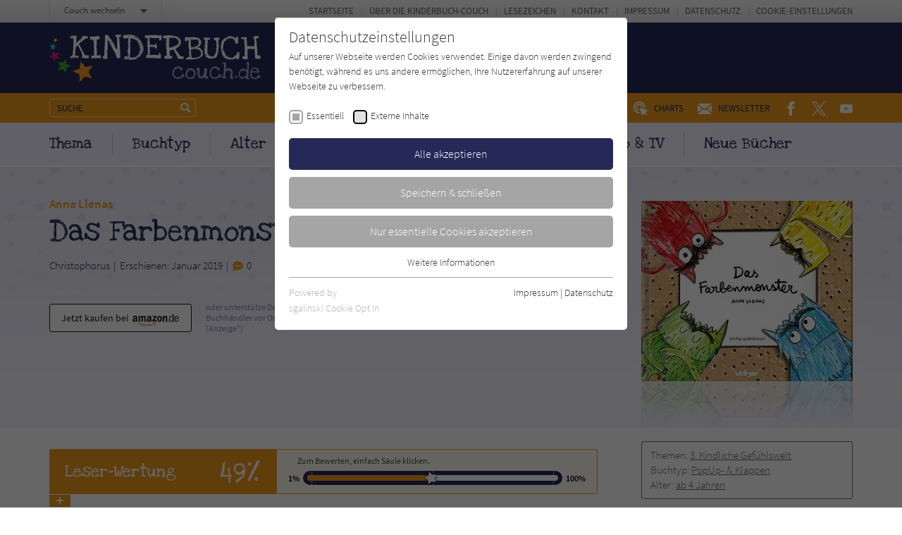

--- FILE ---
content_type: image/svg+xml
request_url: https://www.kinderbuch-couch.de/typo3conf/ext/zs_frontend/Resources/frontend-ui/dist/images/rating-title-kinder.svg
body_size: -111
content:
<svg xmlns="http://www.w3.org/2000/svg" width="116.88" height="121.1" viewBox="0 0 116.88 121.1"><path d="M46.74 0L41 43.35 0 58.56l39.45 18.85 1.8 43.7 30.13-31.7 42.11 11.8-20.85-38.44 24.24-36.41-43 7.94z" fill="#fff" opacity=".1" style="isolation:isolate"/></svg>